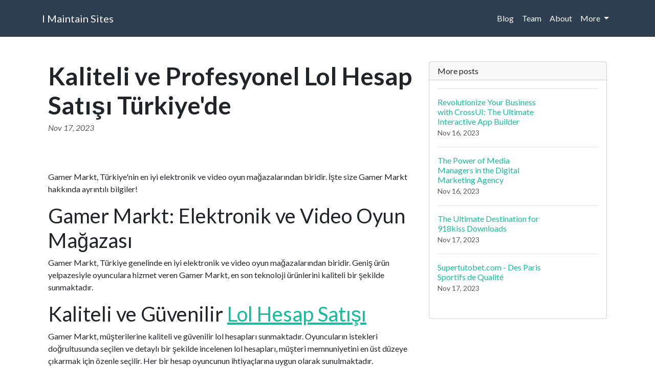

--- FILE ---
content_type: text/html; charset=UTF-8
request_url: http://imaintainsites.com/sl-1313802/kaliteli-ve-profesyonel-lol-hesap-satisi-turkiyede-gamer-markt
body_size: 6081
content:
<!DOCTYPE html>
<html lang="en">
  <head>

	<title>Kaliteli ve Profesyonel Lol Hesap Satışı Türkiye'de | Gamer Markt</title>
    <meta charset="utf-8">
    <meta name="viewport" content="width=device-width, initial-scale=1">
    <meta http-equiv="X-UA-Compatible" content="IE=edge">
	<meta name="format-detection" content="telephone=no">
	<meta name="og:site_name" property="og:site_name" content="imaintainsites.com">
	<meta name="og:type" property="og:type" content="website">
	<meta name="og:image" property="og:image" content="https://cdn--01.jetpic.net/bnjcu6cshyryy/shrink/bd188ab25c8362b7f84064b5315439d2-1694887592052.webp">	<meta name="og:url" property="og:url" content="https://imaintainsites.com/sl-1313802/kaliteli-ve-profesyonel-lol-hesap-satisi-turkiyede-gamer-markt">
	<meta name="og:title" property="og:title" content="Kaliteli ve Profesyonel Lol Hesap Satışı Türkiye'de | Gamer Markt">
	<meta name="og:description" property="og:description" content="Gamer Markt, Türkiye'nin en iyi elektronik ve video oyun mağazalarından biridir. Kaliteli ve güvenilir lol hesap satışı ile oyunculara en iyisini sunar. İşte Gamer Markt hakkında tüm detaylar!">
	<meta name="description" content="Gamer Markt, Türkiye'nin en iyi elektronik ve video oyun mağazalarından biridir. Kaliteli ve güvenilir lol hesap satışı ile oyunculara en iyisini sunar. İşte Gamer Markt hakkında tüm detaylar!">
	<link rel="canonical" href="https://imaintainsites.com/sl-1313802/kaliteli-ve-profesyonel-lol-hesap-satisi-turkiyede-gamer-markt">	<link rel="icon" type="image/png" href="https://cdn--01.jetpic.net/bnjcu6cshyryy/shrink/bd188ab25c8362b7f84064b5315439d2-1694887592052.webp">	<link rel="apple-touch-icon" href="https://cdn--01.jetpic.net/bnjcu6cshyryy/shrink/bd188ab25c8362b7f84064b5315439d2-1694887592052.webp">	
    <link href="https://cdn.jsdelivr.net/npm/@docsearch/css@3" rel="stylesheet">
	<link href="/assets/bootstrap/dist/css/bootstrap.min.css" rel="stylesheet">
	<link href="https://fonts.googleapis.com/css?family=Playfair&#43;Display:700,900&amp;display=swap" rel="stylesheet">

	<link href="/assets/bootstrap/themes/flatly.css?188f71063ccdd56dcb9b4230e5f9891d" rel="stylesheet">	
    
	<link href="/libs/font-awesome-4.7.0/css/font-awesome.min.css" rel="stylesheet">

	<script src="/assets/bootstrap/dist/js/masonry.pkgd.min.js" async></script>

		<script>
	(function(w, d) {
		var s = d.createElement('script');
		d.getElementsByTagName('script')[0].parentNode.appendChild(s);
		s.setAttribute('data-statinside-id', 27);
		s.src = 'https://statinside.com/counter.js';
		w._siData = w._siData || [];
		w.statInside = function() {_siData.push(arguments);}
	})(window, document);

	statInside('custom', 'w2000');
	</script>
		
	<style>
		a.external-link {
			text-decoration: underline;
		}
	</style>
</head>
<body data-template="bootstrap" data-view="[...path].phtml">
    
	<svg xmlns="http://www.w3.org/2000/svg" class="d-none">
	  <symbol id="aperture" fill="none" stroke="currentColor" stroke-linecap="round" stroke-linejoin="round" stroke-width="2" viewBox="0 0 24 24">
		<circle cx="12" cy="12" r="10"/>
		<path d="M14.31 8l5.74 9.94M9.69 8h11.48M7.38 12l5.74-9.94M9.69 16L3.95 6.06M14.31 16H2.83m13.79-4l-5.74 9.94"/>
	  </symbol>
	  <symbol id="cart" viewBox="0 0 16 16">
		<path d="M0 1.5A.5.5 0 0 1 .5 1H2a.5.5 0 0 1 .485.379L2.89 3H14.5a.5.5 0 0 1 .49.598l-1 5a.5.5 0 0 1-.465.401l-9.397.472L4.415 11H13a.5.5 0 0 1 0 1H4a.5.5 0 0 1-.491-.408L2.01 3.607 1.61 2H.5a.5.5 0 0 1-.5-.5zM3.102 4l.84 4.479 9.144-.459L13.89 4H3.102zM5 12a2 2 0 1 0 0 4 2 2 0 0 0 0-4zm7 0a2 2 0 1 0 0 4 2 2 0 0 0 0-4zm-7 1a1 1 0 1 1 0 2 1 1 0 0 1 0-2zm7 0a1 1 0 1 1 0 2 1 1 0 0 1 0-2z"/>
	  </symbol>
	  <symbol id="chevron-right" viewBox="0 0 16 16">
		<path fill-rule="evenodd" d="M4.646 1.646a.5.5 0 0 1 .708 0l6 6a.5.5 0 0 1 0 .708l-6 6a.5.5 0 0 1-.708-.708L10.293 8 4.646 2.354a.5.5 0 0 1 0-.708z"/>
	  </symbol>
	</svg>

	<header>
		<nav class="navbar navbar-expand-lg mb-3 bg-primary" data-bs-theme="dark">
		  <div class="container">
			<a class="navbar-brand d-flex justify-content-between align-items-center" href="/">
								<div class="text-wrap text-break">I Maintain Sites</div>
			</a>
			<div>
				<button class="navbar-toggler collapsed" type="button" data-bs-toggle="collapse" data-bs-target="#navbarColor01" aria-controls="navbarColor01" aria-expanded="false" aria-label="Toggle navigation">
				  <span class="navbar-toggler-icon" style="background-image: var(--bs-navbar-toggler-icon-bg); background-repeat: no-repeat; background-position: center; background-size: 100%;"></span>
				</button>
			</div>
			
			<div class="navbar-collapse collapse" id="navbarColor01" style="">
			  <ul class="navbar-nav ms-auto mb-2 mb-lg-0">
															<li class="nav-item">
							<a class="nav-link" href="/category/blog">Blog</a>
						</li>
											<li class="nav-item">
							<a class="nav-link" href="/category/team">Team</a>
						</li>
											<li class="nav-item">
							<a class="nav-link" href="/category/about">About</a>
						</li>
																		<li class="nav-item dropdown">
						<a class="nav-link dropdown-toggle" href="#" role="button" data-bs-toggle="dropdown" aria-expanded="false">
							More
						</a>
						<ul class="dropdown-menu dropdown-menu-end overflow-y-auto" style="min-width: 230px; max-height: 400px;">
															<li >
									<a class="dropdown-item text-break text-wrap" href="/category/services">Services</a>
								</li>
															<li >
									<a class="dropdown-item text-break text-wrap" href="/category/case-studies">Case Studies</a>
								</li>
															<li >
									<a class="dropdown-item text-break text-wrap" href="/category/resources">Resources</a>
								</li>
															<li >
									<a class="dropdown-item text-break text-wrap" href="/category/contact">Contact</a>
								</li>
															<li >
									<a class="dropdown-item text-break text-wrap" href="/category/account">My Account</a>
								</li>
															<li >
									<a class="dropdown-item text-break text-wrap" href="/category/other">Other</a>
								</li>
													</ul>
					</li>
							  </ul>
			</div>
		  </div>
		</nav>
	</header>

	<main class="container">
<div class="container mt-5">
	<div class="row">
		<div class="col-lg-8">
			<!-- Post content-->
			<article>
				<!-- Post header-->
				<header class="mb-4">
					<!-- Post title-->
					
					<h1 class="fw-bolder mb-1">Kaliteli ve Profesyonel Lol Hesap Satışı Türkiye'de</h1>
					<!-- Post meta content-->
											<time class="text-muted fst-italic mb-2" datetime="2023-11-17">Nov 17, 2023</time>
										<!-- Post categories-->
									
				</header>
				<!-- Preview image figure-->
									<figure class="mb-4"><img class="img-fluid rounded object-fit-cover" src="https://cdn--03.jetpic.net/bnjcu6cshyryy/shrink/pexels-photo-7317592.webp" style="width: 100%; max-height: 400px" alt=""></figure>
					<div class="image"></div>
								
				<!-- Post content-->
				<section class="mb-5"><p>Gamer Markt, Türkiye'nin en iyi elektronik ve video oyun mağazalarından biridir. İşte size Gamer Markt hakkında ayrıntılı bilgiler!</p><h2>Gamer Markt: Elektronik ve Video Oyun Mağazası</h2><p>Gamer Markt, Türkiye genelinde en iyi elektronik ve video oyun mağazalarından biridir. Geniş ürün yelpazesiyle oyunculara hizmet veren Gamer Markt, en son teknoloji ürünlerini kaliteli bir şekilde sunmaktadır.</p><h2>Kaliteli ve Güvenilir <a href="//www.gamermarkt.com/lol-unranked-hesap-satisi" class="external-link">Lol Hesap Satışı</a></h2><p>Gamer Markt, müşterilerine kaliteli ve güvenilir lol hesapları sunmaktadır. Oyuncuların istekleri doğrultusunda seçilen ve detaylı bir şekilde incelenen lol hesapları, müşteri memnuniyetini en üst düzeye çıkarmak için özenle seçilir. Her bir hesap oyuncunun ihtiyaçlarına uygun olarak sunulmaktadır.</p><p>Lol hesap satışı konusunda Gamer Markt'ın sunduğu avantajlardan biri, hesapların günceliğidir. Hesaplar, en son güncellemeleriyle birlikte sunulur ve oyuncuların oyun deneyimini en iyi şekilde yaşaması sağlanır.</p><h3>Gamer Markt'ın Lol Hesapları Neden Tercih Edilmelidir?</h3><p>1. Güvenilirlik: Gamer Markt, müşteri memnuniyetini ön planda tutar ve güvenilir bir hizmet sunar. Hesaplar, güvenlik önlemleriyle korunur ve oyuncuların hesap güvenliğine özen gösterilir.</p><p>2. Kalite: Gamer Markt, kaliteli lol hesaplarıyla oyunculara keyifli bir oyun deneyimi sunar. Her bir hesap, dikkatlice incelenir ve en iyi özelliklere sahip hesaplar müşterilere sunulur.</p><p>3. Profesyonellik: Gamer Markt, alanında uzman bir ekip tarafından yönetilmektedir. Profesyonel ekip, müşteri taleplerini karşılamak için her zaman hazırdır ve en iyi hizmeti sunmayı hedefler.</p><h2>Lol Hesap Satışı İle İlgili SSS</h2><h3>1. Gamer Markt'tan Lol Hesabı Satın Almak Güvenli midir?</h3><p>Evet, Gamer Markt'tan lol hesabı satın almak güvenlidir. Gamer Markt, hesapların güvenliği için gerekli önlemleri alır ve müşterilerinin hesaplarının güvende olmasını sağlar. Ayrıca, müşteri memnuniyeti ön planda tutulduğu için herhangi bir sorun yaşandığında destek ekibi her zaman yardımcı olur.</p><h3>2. Satın Aldığım Lol Hesabı Ne Zaman Teslim Edilir?</h3><p>Gamer Markt'tan satın aldığınız lol hesabı, ödemenizin onaylandığı anda teslim edilir. Teslimat süresi genellikle birkaç dakika sürer. Ancak, zaman zaman yoğunluk nedeniyle teslimat süresi biraz daha uzayabilir. Bu durumda, müşteri destek ekibi sizinle iletişime geçecektir.</p><h3>3. Lol Hesabımın Geri Alınma Riski Var mı?</h3><p>Gamer Markt, hesapları güncel tutarak geri alınma riskini minimize etmektedir. Ancak, oyuncunun hesabının güvende olması için bazı önlemler alması da önemlidir. Hesap güvenliği ile ilgili ipuçları ve öneriler için Gamer Markt destek ekibi ile iletişime geçebilirsiniz.</p><h2>Gamer Markt Müşteri Yorumları</h2><p>Gamer Markt müşterileri, kaliteli ürün ve hizmetleri nedeniyle memnuniyetlerini belirtmektedir. İşte bazı müşteri yorumları:</p><ul><li>"Gamer Markt'tan satın aldığım lol hesabı, beklediğimden daha iyi çıktı. Hesap güvenliği konusunda da hiçbir endişem yok. Kesinlikle tavsiye ederim!" - Ahmet K.</li><li>"Gamer Markt'ın müşteri hizmetleri gerçekten profesyonel. Hesabım hakkında bir sorun yaşadığımda, hızlı bir şekilde çözüm buldular ve yardımcı oldular." - Merve S.</li><li>"Uzun süredir Gamer Markt'tan alışveriş yapıyorum ve her seferinde memnuniyetimi kazanıyorlar. Oyuncuların ihtiyaçlarına uygun hesaplar sunuyorlar." - Emre T.</li></ul><h2>Sonuç</h2><p>Gamer Markt, Türkiye'nin en iyi elektronik ve video oyun mağazalarından biridir ve oyunculara kaliteli ve güvenilir lol hesapları sunmaktadır. Profesyonel hizmet anlayışı ve müşteri memnuniyetine verilen önem ile Gamer Markt, müşterilerine en iyi oyun deneyimini sağlamayı amaçlar. Kaliteli ürün ve hizmetlerden yararlanmak için Gamer Markt'ı tercih edebilirsiniz.</p></section>
			</article>

			<!-- Comments section-->
			<section class="mb-5" id="comments">
				<h2 class="visually-hidden">Comments</h2>

				<div class="card bg-light">
					<div class="card-body">
						<!-- Comment form-->
						<form class="mb-4" action="/sl-1313802/kaliteli-ve-profesyonel-lol-hesap-satisi-turkiyede-gamer-markt#comments">
							<input type="text" class="form-control mb-3" name="commentUsername" placeholder="Your name" required>
							<textarea class="form-control mb-3" rows="3" name="commentText" placeholder="Join the discussion and leave a comment!" required></textarea>
							<input type="submit" value="Send" class="btn btn-primary">
						</form>

						
									
			
											</div>
				</div>
			</section>
		</div>
		<!-- Side widgets-->
		<div class="col-lg-4">
			<!-- Side widget-->
			<section class="card mb-4">
				<header class="card-header"><h2 class="m-0 h6">More posts</h2></header>
				<div class="card-body">
					<ul class="list-unstyled">
											<li>
							<article>
								<a class="d-flex flex-row gap-3 align-items-start align-items-lg-center py-3 text-decoration-none border-top" href="/sl-1312750/crossui-ultimate-interactive-app-builder-it-services-computer-repair-internet-service-providers-web-design">
																			<div><img src="https://cdn--01.jetpic.net/bnjcu6cshyryy/shrink/pexels-photo-3799180.webp" width="80" height="80" class="object-fit-cover" style="width: 80px; height: 80px" alt=""></div>
																		<div class="col-lg-8">
										<h2 class="mb-0 h6">Revolutionize Your Business with CrossUI: The Ultimate Interactive App Builder</h2>
										<small class="text-body-secondary"><time datetime="2023-11-16">Nov 16, 2023</time></small>
									</div>
								</a>
							</article>
						</li>
											<li>
							<article>
								<a class="d-flex flex-row gap-3 align-items-start align-items-lg-center py-3 text-decoration-none border-top" href="/sl-1309580/the-power-of-media-managers-in-the-digital-marketing-agency-imperium-socials">
																			<div><img src="https://cdn--01.jetpic.net/bnjcu6cshyryy/shrink/pexels-photo-6953993.webp" width="80" height="80" class="object-fit-cover" style="width: 80px; height: 80px" alt=""></div>
																		<div class="col-lg-8">
										<h2 class="mb-0 h6">The Power of Media Managers in the Digital Marketing Agency</h2>
										<small class="text-body-secondary"><time datetime="2023-11-16">Nov 16, 2023</time></small>
									</div>
								</a>
							</article>
						</li>
											<li>
							<article>
								<a class="d-flex flex-row gap-3 align-items-start align-items-lg-center py-3 text-decoration-none border-top" href="/sl-1315517/918kissfreegame-ultimate-destination-918kiss-downloads">
																			<div><img src="https://cdn--01.jetpic.net/bnjcu6cshyryy/shrink/pexels-photo-2662116.webp" width="80" height="80" class="object-fit-cover" style="width: 80px; height: 80px" alt=""></div>
																		<div class="col-lg-8">
										<h2 class="mb-0 h6">The Ultimate Destination for 918kiss Downloads</h2>
										<small class="text-body-secondary"><time datetime="2023-11-17">Nov 17, 2023</time></small>
									</div>
								</a>
							</article>
						</li>
											<li>
							<article>
								<a class="d-flex flex-row gap-3 align-items-start align-items-lg-center py-3 text-decoration-none border-top" href="/sl-1317275/supertutobet-com-des-paris-sportifs-de-qualite">
																			<div><img src="https://cdn--01.jetpic.net/bnjcu6cshyryy/shrink/spot-runs-start-la.webp" width="80" height="80" class="object-fit-cover" style="width: 80px; height: 80px" alt=""></div>
																		<div class="col-lg-8">
										<h2 class="mb-0 h6">Supertutobet.com - Des Paris Sportifs de Qualité</h2>
										<small class="text-body-secondary"><time datetime="2023-11-17">Nov 17, 2023</time></small>
									</div>
								</a>
							</article>
						</li>
										</ul>
				</div>
			</section>
		</div>
	</div>
</div>

</main>

	<footer class="py-5 text-center text-body-emphasis bg-body-tertiary border-top">
		<nav class="container">
			<ul class="nav justify-content-center border-bottom pb-3 mb-3">
			  <li class="nav-item m-0"><a href="/privacy-policy" class="nav-link px-2 text-body-emphasis">Privacy policy</a></li>
			  <li class="nav-item m-0"><a href="/terms-of-service" class="nav-link px-2 text-body-emphasis">Terms of service</a></li>
			</ul>
			<p>2025 imaintainsites.com</p>
		</nav>
	</footer>

	<script src="/assets/bootstrap/dist/js/bootstrap.bundle.min.js" async></script>
	
			<!-- wow popup -->
		<!--<iframe id="popupStartWow" src="https://semalt.com/popups/popup_wow.php?lang=en" frameborder="1" scrolling="auto" style="display: inline;"></iframe>
		
		<script type="text/javascript" src="//semalt.com/js/jquery2.js"></script>
		<script type="text/javascript" src="//semalt.com/js/jquery.cookie.js"></script>
		
		<script>
			function listenerPopupSemalt(event){
				if(event.origin == "https://semalt.com"){} else return;
				if(event.data){
					if(event.data == 'closePopupStartWow'){	$('#popupStartWow').hide();
						var date = new Date();
						date.setTime(date.getTime() + (24 * 60 * 60 * 1000)); //1 day
						$.cookie('closePopupStartWow', 1, { expires: date, path:'/',domain:'.'+location.hostname });
					}
					else if(event.data.indexOf('startPopupStartWow')>-1){
						try{var res = JSON.parse(event.data);
							if(res && res.page){location.href = 'https://semalt.com/?s='+decodeURIComponent(res.page)+'&ref=Newtraf';}
						}catch(ee){}
						$.cookie('closePopupStartWow', 1, { expires: date, path:'/',domain:'.'+location.hostname });
					}
				}
			}
			if (window.addEventListener){window.addEventListener("message", listenerPopupSemalt,false);}
			else {window.attachEvent("onmessage", listenerPopupSemalt);}
			setTimeout(function(){
				if($.cookie && $.cookie('closePopupStartWow')){}
				else{
					$('#popupStartWow').attr('src','https://semalt.com/popups/popup_wow.php?lang=en');
					setTimeout(function(){ $('#popupStartWow').show(); },400);
				}
			},400);
		</script>-->
		
	
	<script defer src="https://static.cloudflareinsights.com/beacon.min.js/vcd15cbe7772f49c399c6a5babf22c1241717689176015" integrity="sha512-ZpsOmlRQV6y907TI0dKBHq9Md29nnaEIPlkf84rnaERnq6zvWvPUqr2ft8M1aS28oN72PdrCzSjY4U6VaAw1EQ==" data-cf-beacon='{"version":"2024.11.0","token":"c5015b55bfa74c92a524eee3c9db41ab","r":1,"server_timing":{"name":{"cfCacheStatus":true,"cfEdge":true,"cfExtPri":true,"cfL4":true,"cfOrigin":true,"cfSpeedBrain":true},"location_startswith":null}}' crossorigin="anonymous"></script>
</body>
</html>